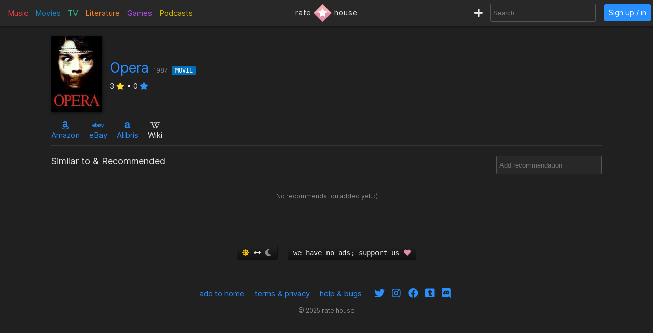

--- FILE ---
content_type: application/javascript; charset=UTF-8
request_url: https://rate.house/js/main.js
body_size: 10823
content:
// Convert date and time according to timezone
function getStdTimezoneOffset(date) {
  var jan = new Date(date.getFullYear(), 0, 1);
  var jul = new Date(date.getFullYear(), 6, 1);
  return Math.max(jan.getTimezoneOffset(), jul.getTimezoneOffset());
}

function isDstObserved(date) {
  return date.getTimezoneOffset() < getStdTimezoneOffset(date);
}

function convertTimezone() {
  var html = $('.wrapper').html();
  var dateTimeRegex = /\d{4}-\d{2}-\d{2}\s\d{1,2}:\d{2}.m/g;
  var serverTimeOffset = isDstObserved(new Date()) ? 240 : 300;
  var timeZoneOffset = serverTimeOffset - new Date().getTimezoneOffset();
  if (timeZoneOffset != 0) {
    $('.wrapper').html(html.replace(dateTimeRegex, function (match) {
      var dateTimeArr = match.split(' ');
      var date = dateTimeArr[0];
      var time = ampmToDigits(dateTimeArr[1]);
      var dateTime = new Date(date + 'T' + time);
      dateTime.setMinutes(dateTime.getMinutes() + timeZoneOffset);
      return parseDate(dateTime);
    }));
  }
}
convertTimezone();

function ampmToDigits(ampm) {
  var ampmArr = ampm.split(':');
  var hour = parseInt(ampmArr[0]);
  var minute = ampmArr[1];
  if (minute.indexOf('pm') > 0 && hour != 12) {
    hour = hour + 12;
  }
  if (minute.indexOf('am') > 0 && hour == 12) {
    hour = 0;
  }
  minute = parseInt(minute);
  if (hour < 10) {
    hour = '0' + hour;
  }
  if (minute < 10) {
    minute = '0' + minute;
  }
  return hour + ':' + minute;
}

function parseDate(date) {
  if (!date) {
    return null;
  }
  var year = date.getFullYear();
  var month = date.getMonth() + 1;
  if (month < 10) {
    month = '0' + month;
  }
  var day = date.getDate();
  if (day < 10) {
    day = '0' + day;
  }
  var theDate = year + '-' + month + '-' + day;
  var minutes = date.getMinutes();
  if (minutes < 10) {
    minutes = '0' + minutes;
  }
  var hours = date.getHours();
  var ampm = (hours < 12) ? 'am' : 'pm';
  if (hours > 12) {
    hours = hours - 12;
  }
  if (hours == 0) {
    hours = 12;
  }
  return theDate + ' ' + hours + ':' + minutes + ampm;
}


// Don't show exit warning when submitting form

function addCapVal(form) {
  var capValInput = $('input[name="capVal"]', form);
  if (capValInput.length > 0) {
    capValInput.val(capVal);
  } else {
    $(form).prepend($('<input type="hidden" name="capVal" value="' + capVal + '">'));
  }
}

$('form').submit(function () {
  addCapVal(this);
  window.onbeforeunload = null;
});


/* Typeahead search box */
var peopleSearchResults = createSearchResults('people');
var songSearchResults = createSearchResults('song');
var peopleSongSearchResults =
  createSearchResults('people-song',
    $('.artist-info').map(function () {
      return $(this).attr('data-artist-id');
    }).toArray().join(','));
var albumSearchResults = createSearchResults('album');
var movieSearchResults = createSearchResults('movie');
var tvSearchResults = createSearchResults('tv');
var episodeSearchResults = createSearchResults('episode');
var litSearchResults = createSearchResults('lit');
var gameSearchResults = createSearchResults('game');
var podcastSearchResults = createSearchResults('podcast');
var podEpisodeSearchResults = createSearchResults('pod_episode');
var allSearchResults = createSearchResults('all');

createTypeahead('people', peopleSearchResults);
createTypeahead('album', albumSearchResults);
createTypeahead('song', songSearchResults);
createTypeahead('people-song', peopleSongSearchResults);
createTypeahead('movie', movieSearchResults);
createTypeahead('tv', tvSearchResults);
createTypeahead('episode', episodeSearchResults);
createTypeahead('lit', litSearchResults);
createTypeahead('game', gameSearchResults);
createTypeahead('podcast', podcastSearchResults);
createTypeahead('pod-ep', podEpisodeSearchResults);
createTypeahead('all', allSearchResults);

createTypeaheadAction('people');
createTypeaheadAction('album');
createTypeaheadAction('song');
createTypeaheadAction('people-song');
createTypeaheadAction('movie');
createTypeaheadAction('tv');
createTypeaheadAction('episode');
createTypeaheadAction('lit');
createTypeaheadAction('game');
createTypeaheadAction('podcast');
createTypeaheadAction('pod-ep');
createTypeaheadAction('all');

function createSearchResults(type, peopleIds) {
  var peopleIdsStr = peopleIds ? '&peopleIds=' + peopleIds : '';
  var results = new Bloodhound({
    datumTokenizer: Bloodhound.tokenizers.obj.whitespace('value'),
    queryTokenizer: Bloodhound.tokenizers.whitespace,
    remote: {
      url: '/search/' + type + '/?query=%QUERY' + peopleIdsStr,
      wildcard: '%QUERY',
      rateLimitWait: 500
    }
  });
  return results;
}

var searchTypes =
  ['album:', 'song:', 'movie:', 'tvep:', 'episode:', 'lit:', 'game:', 'podcast:', 'podep:', 'people:'];
function createTypeahead(type, source) {
  $('.' + type + '-search').typeahead({
    // minLength: 3,
    autoselect: true,
    highlight: true
  }, {
    name: type + '-search',
    display: 'name',
    source: source,
    limit: 50,
    templates: {
      empty: [
        '<div class="empty-message">',
        'Unable to find any results.',
        '</div>'
      ].join('\n'),
      suggestion: function (e) {
        if (type == 'all') {
          return ('<a href="/' + e.type.toLowerCase() + '/' + e.url +
            '"><img src="' + e.image + '-sm.jpg"><div><div data-rating-count="' +
            e.rating_count + '">' +
            e.name + '</div> <div class="type-tag ' + e.type + '">' +
            e.typeName + '</div></div></a>');
        }
        return ('<div><img src="' + e.image + '-sm.jpg"><span data-rating-count="' + e.rating_count + '">' + e.name + '</span></div>');
      }
    }
  }, {
    name: 'create-new',
    display: 'name',
    source: function (query, cb) {
      var result = [{ name: query, new: true }];
      cb(result);
    },
    templates: {
      suggestion: function (item) {
        if (type == 'tv') {
          return $('<div class="create-new"><span class="searching">Searching...</span><a class="create-new-flex" href="/create/tv"><i class="fas fa-plus-circle"></i>&nbsp;Create&nbsp;new&nbsp;TV&nbsp;show &nearr;</a></div>');
        }
        if (type == 'podcast') {
          return $('<div class="create-new"><span class="searching">Searching...</span><a class="create-new-flex" href="/create/podcast"><i class="fas fa-plus-circle"></i>&nbsp;Create&nbsp;new&nbsp;podcast&nbsp;&nearr;</a></div>');
        }
        if (type == 'all') {
          var words = item.name.split(' ');
          if (searchTypes.indexOf(words[0]) >= 0) {
            words.shift();
          }
          item.name = words.join(' ');
          return $('<div><span class="searching">Searching...</span><a href="/search-all?query=' + item.name + '"><div class="see-all"><i class="fas fa-search"></i>&nbsp;See&nbsp;all&nbsp;results</div></a><a href="/create"><div class="create-new" data-name="' +
            item.name + '"><i class="fas fa-plus-circle"></i>&nbsp;Create&nbsp;new&nbsp;item</div></a></div>');
        }
        return $('<div class="create-new" data-name="' + item.name + '"><span class="searching">Searching...</span><span class="create-new-flex"><i class="fas fa-plus-circle"> </i> <span>Create&nbsp;new&nbsp;<em>' + item.name + '</em></span></span></div>');
      }
    }
  }, {
    name: 'search-tip',
    display: 'name',
    source: function (query, cb) {
      var result = [{ name: query, new: true }];
      cb(result);
    },
    templates: {
      suggestion: function (item) {
        return '<div>Use&nbsp;"quotes"&nbsp;for&nbsp;exact&nbsp;results</div>';
      }
    }
  });
}

// Actions on suggestion selection and receving data
function createTypeaheadAction(type) {
  $('.' + type + '-search').bind('typeahead:select', function (ev, suggestion) {
    var target = ev.target;
    var isUserFeature = $(this).parents('.featured-search').length > 0;
    var isAddingRelated = $(this).parents('.related-search').length > 0;
    if (isUserFeature) {
      addToUserFeatured(suggestion.type, suggestion.id, $(this).data('slot'));
      return;
    }
    if (isAddingRelated) {
      addRelatedItem($(this).data('type'), $(this).data('id'), suggestion.type, suggestion.id);
      return;
    }
    if (type == 'all' && suggestion.url && !isUserFeature) {
      window.location.href = '/' + suggestion.type + '/' + suggestion.url;
    }
    var songLengths;
    if (suggestion.new) {
      $(target).addClass('new');
      $(target.parentNode).next('.' + type + '-id').val('new');
      songLengths = $('.song-length', target.parentNode.parentNode);
      songLengths.removeClass('no-display');
      target.blur();
      return true;
    } else {
      $(target).removeClass('new');
      songLengths = $('.song-length', target.parentNode.parentNode);
      songLengths.addClass('no-display');
    }
    $(target.parentNode).next('.' + type + '-id').val(suggestion.id);
    $(target.parentNode).nextAll('.' + type + '-url').val(suggestion.url);
    target.blur();
  });

  $('.' + type + '-search').bind('typeahead:render', function (ev, suggestion, isAsync) {
    var resultsLen = $('.ta-suggestion, .empty-message', ev.target.parentNode).length;
    if (isAsync || resultsLen > 1) {
      var searching = $('span.searching', ev.target.parentNode);
      searching.addClass('no-display');

      // Lazy load search result images
      $('img', ev.target.parentNode).each(function (index, el) {
        if ($(el).height() < 3) {
          $(el).addClass('lazy-sm');
          $(el).on('load', function () {
            $(this).removeClass('lazy-sm');
          });
        }
      });
    }
  });
}

function destroyTypeahead(type) {
  $('.' + type + '-search').typeahead('destroy');
}


/* Server responses */
function triggerResponse(type, message, delay) {
  if (!message || message == 'undefined') {
    return;
  }
  if (Array.isArray(message)) {
    message = message.join('\n');
  }
  var responseBox = '#server-response .' + type + '-response';
  $(responseBox + ' p').html(message);
  $(responseBox).fadeIn(180);
  setTimeout(function () {
    $(responseBox).fadeOut(180);
  }, delay || 2000);
}

function triggerError(message, delay, noReload) {
  if (message == 'Please sign in.') {
    if (noReload) {
      $('#signup-form input[name="redirect"], #signin-form input[name="redirect"]').val('');
    }
    promptSignup();
    return;
  }
  triggerResponse('error', message, delay);
}

function triggerSuccess(message, delay) {
  triggerResponse('success', message, delay);
  $('.form-error').text('');
}

function handleResponse(result, delay) {
  if (result.redirect) {
    window.location.href = result.redirect;
  }
  if (result.success) {
    triggerSuccess(result.success, delay);
    return;
  }
  if (result.error) {
    triggerError(result.error, delay, result.noReload);
    return;
  }
}

function checkSuccessParam() {
  if (window.location.href.indexOf('?success=') >= 0) {
    var message = decodeURIComponent(window.location.href.split('?success=')[1]);
    triggerSuccess(message);
    history.replaceState(null, '', window.location.href.split('?')[0]);
    if (window.location.hash) {
      window.location.hash = window.location.hash.substr(1);
    }
  }
}
checkSuccessParam();

function checkErrorParam() {
  if (window.location.href.indexOf('?error=') >= 0) {
    var message = decodeURIComponent(window.location.href.split('?error=')[1]);
    triggerError(message);
    history.replaceState(null, '', location.href.split('?')[0]);
    if (window.location.hash) {
      window.location.hash = window.location.hash.substr(1);
    }
  }
}
checkErrorParam();


/* Toggle hidden boxes */
$('.my-tags button.add-tags-button').click(function () {
  $('.my-tags .add-tags').slideToggle(80);
});

$('.my-lists button.add-to-list-button').click(function () {
  $('.my-lists .add-to-list-box').slideToggle(80);
});

$('.my-lists .choose-list').on('change', function () {
  if ($(this).val() == 'new') {
    $('.my-lists .new-list-info').slideDown(80);
    return;
  }
  $('.my-lists .new-list-info').slideUp(80);
});

$('.reviews-box .write-review-button').click(function () {
  $('.reviews-box .write-review').slideToggle(80);
});

$('.comments-box .write-comment-button').click(function () {
  $(this).parent().next('.write-comment').slideToggle(80);
});

$('.comments-box').on('click', '> .comment .comment-bottom .reply-button', function () {
  $(this).parent().parent().parent().next('.write-comment.reply').slideToggle(80);
});

$('.avg-rating-box .rating-text a').click(function () {
  $('.item-ratings .rating-distribution').slideToggle(80);
});


/* User rating */
$('.user-rating .rating-input button').hover(function () {
  $(this).parent().parent().attr('data-rating', $(this).val());
});

$('.user-rating').mouseout(function () {
  $(this).attr('data-rating', $(this).attr('data-rating-orig'));
});

// No user rating animation
function animateEmptyRating() {
  var emptyStars = $('.delete-rating.hidden').parent().find('.empty-stars');
  var filledStars = $('.delete-rating.hidden').parent().find('.filled-stars');

  setTimeout(function () {
    emptyStars.add(filledStars).addClass('grow');
  }, 1500);

  setTimeout(function () {
    emptyStars.add(filledStars).removeClass('grow');
  }, 1680);
}
animateEmptyRating();


/* Server posts */

// Post user rating
$('form.rating-input button').click(function () {
  $(this).attr('data-clicked', true);
});

$('form.rating-input').submit(function (e) {
  e.preventDefault();

  var url = $(this).attr('action');
  var rating = $('button[data-clicked=true]', this).val();
  $('button[data-clicked=true]', this).attr('data-clicked', false);
  var parent = $(this).parent();
  var data = { rating: rating };

  parent.attr('data-rating', rating);
  parent.attr('data-rating-orig', rating);

  $('.filled-stars', parent).addClass('grow');
  $('.empty-stars', parent).addClass('grow');

  setTimeout(function () {
    $('.filled-stars', parent).removeClass('grow');
    $('.empty-stars', parent).removeClass('grow');
  }, 180);

  $.post(url, data)
    .done(function (result) {
      handleResponse(result);
      if (result.serverNotice) {
        $('#server-notice .server-notice').html(result.serverNotice);
        $('#server-notice').slideDown(80);
      }
      if (result.error) {
        parent.attr('data-rating', 0);
        parent.attr('data-rating-orig', 0);
        return;
      }
      $('.delete-rating', parent.parent()).removeClass('hidden');
    })
    .fail(function () {
      triggerError('Error: please try again or report the issue.');
    });
});

// Delete user rating
$('.delete-rating').submit(function (e) {
  e.preventDefault();

  var t = $(this);
  var url = $(this).attr('action');
  var data = { rating: 0 };
  var parent = $(this).parent();

  t.prev('.user-rating').attr('data-rating', 0);
  t.prev('.user-rating').attr('data-rating-orig', 0);

  $('.filled-stars', parent).addClass('grow');
  $('.empty-stars', parent).addClass('grow');
  setTimeout(function () {
    $('.filled-stars', parent).removeClass('grow');
    $('.empty-stars', parent).removeClass('grow');
  }, 180);
  t.addClass('hidden');

  $.post(url, data)
    .done(function (result) {
      handleResponse(result);
    })
    .fail(function () {
      triggerError('Error: please try again or report the issue.');
    });
});

// Post likes
$(document).on('submit', 'form.like-form', function (e) {
  e.preventDefault();
  var form = $(this);
  var url = form.attr('action');
  var forms = $('form[action="' + url + '"]');

  forms.each(function (ind, t) {
    t = $(t);
    var icon = $('i', t);
    var isLike = icon.hasClass('far');
    var likes = t.prev('span');
    var likeCount = parseInt(likes.text());

    if (isLike) {
      likes.text(likeCount + 1);
      icon.removeClass('far').addClass('fas');
      t.addClass('grow');
      setTimeout(function () {
        t.removeClass('grow');
      }, 180);
    } else {
      likes.text(likeCount - 1);
      icon.removeClass('fas').addClass('far');
      t.addClass('shrink');
      setTimeout(function () {
        t.removeClass('shrink');
      }, 180);
    }
  });

  $.post(url, { capVal: capVal })
    .done(function (result) {
      handleResponse(result);
      if (result.error) {
        triggerError(result.error);
      }
    })
    .fail(function () {
      triggerError('Error: please try again or report the issue.');
    });
});

// Post tags
$('form.add-tags').submit(function (e) {
  e.preventDefault();

  var t = $(this);
  var url = t.attr('action');
  var data = t.serialize();
  $('.my-tags .add-tags').slideToggle(80);

  $.post(url, data)
    .done(function (result) {
      handleResponse(result);
      $('input', t).val('');
      if (result.length > 0) {
        t.prev('.alt-text').remove();
      }
      var newTags = '';
      result.forEach(function (it) {
        newTags +=
          '<span class="tag hidden"><a href="/tag/' + encodeURIComponent(it.name) + '">' + it.name + '</a> <form action="/delete/tag/' + it.type + '/' + it.id + '" method="post" class="delete-tag"><button type="submit"><i class="fas fa-times"></i></button></form></span>';
      });
      t.before($(newTags));
      $('.my-tags .tag.hidden').css('visibility', 'visible');
      $('.my-tags .tag.hidden').fadeTo(180, 1, function () {
        $('.my-tags .tag.hidden').removeClass('hidden');
      });
    })
    .fail(function () {
      triggerError('Error: please try again or report the issue.');
    });
});

// Delete tags
$('.my-tags').on('submit', 'form.delete-tag', function (e) {
  e.preventDefault();
  var t = $(this);
  var url = t.attr('action');

  var tag = t.parent();
  tag.fadeOut(180);
  setTimeout(function () {
    tag.remove();
  }, 180);

  $.post(url, { capVal: capVal })
    .done(function (result) {
      handleResponse(result);
    })
    .fail(function () {
      triggerError('Error: please try again or report the issue.');
    });
});

// Add to list
$('form.add-to-list').submit(function (e) {
  e.preventDefault();

  var t = $(this);
  var url = t.attr('action');
  var data = t.serialize();
  var currLists = [];
  var value = $('.choose-list', t).val();

  if (value == 'new') {
    var newListName = $('.new-list-name', t).val();
    if (newListName.length < 1) {
      $('.new-list-name', t).css('border-color', '#d63438');
      triggerError('List name can\'t be empty.');
      return;
    }
    $('.new-list-name', t).css('border-color', '#cccccc');
  }

  $('.my-lists .list a').each(function (i, e) {
    currLists.push($(e).text());
  });

  $('.my-lists .add-to-list-box').slideUp(80);

  $.post(url, data)
    .done(function (result) {
      handleResponse(result);
      if (result.serverNotice) {
        $('#server-notice .server-notice').html(result.serverNotice);
        $('#server-notice').slideDown(80);
      }
      var existsInList = currLists.indexOf(result.name) >= 0;
      if (!existsInList) {
        var listContainer = t.parent().prev('div');
        $('.alt-text', listContainer).remove();
        var addedList = '<span class="list hidden"><a href="/list/' + result.listId + '">' + result.name + '</a></span>';
        listContainer.append($(addedList));
        $('.my-lists .list.hidden').css('visibility', 'visible');
        $('.my-lists .list.hidden').fadeTo(180, 1, function () {
          $('.my-lists .list.hidden').removeClass('hidden');
        });
      }
    })
    .fail(function () {
      triggerError('Error: please try again or report the issue.');
    });
});


// Add to catalog
$('.my-catalog').on('submit', 'form.catalog-add', function (e) {
  e.preventDefault();

  var t = $(this);
  var url = t.attr('action');

  $.post(url, { capVal: capVal })
    .done(function (result) {
      handleResponse(result);
      if (result.error) { return; }
      $('button', t).text('Remove from catalog');
      t.attr('action', url.replace('catalog-add', 'catalog-remove'));
      t.removeClass('catalog-add').addClass('catalog-remove');
    })
    .fail(function () {
      triggerError('Error: please try again or report the issue.');
    });
});

// Remove from catalog
$('.my-catalog').on('submit', 'form.catalog-remove', function (e) {
  e.preventDefault();

  var t = $(this);
  var url = t.attr('action');

  $.post(url, { capVal: capVal })
    .done(function (result) {
      handleResponse(result);
      if (result.error) {
        return;
      }
      $('button', t).text('Add to catalog');
      t.attr('action', url.replace('catalog-remove', 'catalog-add'));
      t.removeClass('catalog-remove').addClass('catalog-add');
    })
    .fail(function () {
      triggerError('Error: please try again or report the issue.');
    });
});


// Add/remove friends
$('.add-friend').on('submit', 'form.add-friend-form', function (e) {
  e.preventDefault();

  var t = $(this);
  var url = t.attr('action');

  $.post(url, { capVal: capVal })
    .done(function (result) {
      handleResponse(result);
      if (result.error) {
        return;
      }
      if (result.success.indexOf('added') >= 0) {
        $('button i.fa-plus', t).attr('title', 'Remove friend').removeClass('fa-plus').addClass('fa-minus');
      } else {
        $('button i.fa-minus', t).attr('title', 'Add friend').removeClass('fa-minus').addClass('fa-plus');
      }
    })
    .fail(function () {
      triggerError('Error: please try again or report the issue.');
    });
});


// Post review
$('form.post-review').submit(function (e) {
  e.preventDefault();

  var t = $(this);
  var url = t.attr('action');
  var data = t.serialize();
  var textLength = $('textarea', t).val().length;
  if (textLength > 60000) {
    triggerError('Review character limit is 60000. Your review has ' + textLength + '  characters.');
    return;
  }

  $('.form-message', t).text('');
  if ($('.my-review').length > 0) {
    if (!confirm('Are you sure you want to update your review?')) {
      return;
    }
  }

  $('button', t).prop('disabled', true);
  $.post(url, data)
    .done(function (result) {
      if (result.error) {
        triggerError(result.error);
        $('.form-message', t).addClass('form-error').text(result.error);
        return;
      }
      var newPath = window.location.pathname + '#reviews-anchor';
      window.location.assign(newPath + '?success=Review submitted!');
      window.location.reload(false);
    })
    .fail(function () {
      triggerError('Error: please try again or report the issue.');
    });
});

// Post comment
$('form.post-comment').submit(function (e) {
  e.preventDefault();
  var t = $(this);
  var url = t.attr('action');
  var data = t.serialize();
  var container = t.parent();
  var textLength = $('textarea', t).val().length;
  if (textLength > 60000) {
    triggerError('Comment character limit is 60000. Your comment has ' + textLength + '  characters.');
    return;
  }

  $('.form-message', t).text('');
  $('button', t).prop('disabled', true);
  $.post(url, data)
    .done(function (result) {
      handleResponse(result);
      if (result.serverNotice) {
        $('#server-notice .server-notice').html(result.serverNotice);
        $('#server-notice').slideDown(80);
      }
      $('button', t).prop('disabled', false);
      if (result.error) {
        $('.form-message', t).addClass('form-error').text(result.error);
        return;
      }
      container.hide();
      $('textarea', t).val('');
      var newComment =
        '<div class="comment hidden" id="comment-' + result.id + '"><div class="comment-top"><div><a href="/user/' + result.user + '">' + result.user + '</a></div><div class="alt-text"><a href="/' + result.type + '/' + encodeURIComponent(result.itemUrl) + '/comment/' + result.id + '">' + result.created_at.date + ' ' + result.created_at.time + '</a> <i class="far fa-flag report-issue" data-report-type="comment" data-id="' + result.id + '" data-name="' + result.name + '" data-type="' + result.type + '"></i></div></div><div class="comment-content">' + result.content + '</div><div class="comment-bottom"><div><span>0</span> <form action="/' + result.type + '/comment/like/' + result.id + '" method="post" class="like-form"><button type="submit"><i class="far fa-heart"></i></button></form></div><div><button class="edit-button">Edit</button> <button class="reply-button">Reply</button></div></div></div><div class="write-comment reply"><form action="/' + result.type + '/' + result.itemUrl + '/post-comment" method="post" class="post-reply"><input type="hidden" name="parent_id" value="' + result.id + '"><textarea name="content" cols="30" rows="3" placeholder="Write your reply here." class="comment-textarea"></textarea><button type="submit">Submit reply</button></form></div><div class="reply"></reply>';
      container.after($(newComment));
      $('.comments-box .comment.hidden').css('visibility', 'visible');
      $('.comments-box .comment.hidden').fadeTo(1000, 1, function () {
        $('.comments-box .comment.hidden').removeClass('hidden');
      });
      formatUserMentions();
    })
    .fail(function () {
      triggerError('Error: please try again or report the issue.');
    });
});

// Edit comment
$('.comments-box').on('click', '.comment .comment-bottom .edit-button', function () {
  var commentBox = $(this).parent().parent().parent();
  var commentContent = $('.comment-content', commentBox);
  var original = commentContent[0].innerText;
  commentContent.text(original).attr('contenteditable', true)
    .attr('original', original).focus();
  $(this).after(' <button class="cancel-button">Cancel</button>');
  $(this).removeClass('edit-button').addClass('save-button').text('Save');
});

$('.comments-box').on('click', '.comment .comment-bottom .save-button', function () {
  var t = $(this);
  var commentBox = t.parent().parent().parent();
  var commentContent = $('.comment-content', commentBox);

  // No edit change detected
  if (commentContent.attr('original') == commentContent[0].innerText) {
    finishEdit();
    return;
  }

  var urlArr = $('.comment-top a', commentBox).last().attr('href').split('/');
  var type = urlArr[1];
  var itemUrl = urlArr[2];
  var id = parseInt(urlArr.pop());
  var textLength = commentContent.text().length;
  if (textLength < 1) {
    triggerError('Comment can\'t be empty.');
    return;
  }
  if (textLength > 60000) {
    triggerError('Comment character limit is 60000. Your comment has ' + textLength + '  characters.');
    return;
  }
  var url = '/' + type + '/' + itemUrl + '/' + id + '/edit-comment';
  var data = 'content=' + encodeURIComponent(commentContent[0].innerText);
  data += '&capVal=' + capVal;

  $.post(url, data)
    .done(function (result) {
      if (result.error) {
        handleResponse(result);
        commentContent.focus();
        return;
      }
      finishEdit();
      commentBox.css('border-color', 'green');
      setTimeout(function () {
        commentBox.css('border-color', 'transparent');
      }, 500);
    })
    .fail(function () {
      triggerError('Error: please try again or report the issue.');
    });
  function finishEdit() {
    t.next().remove();
    t.removeClass('save-button').addClass('edit-button').text('Edit');
    commentContent.attr('contenteditable', false);
    formatUserMentions();
  }
});

$('.comments-box').on('click', '.comment .comment-bottom .cancel-button', function () {
  var commentBox = $(this).parent().parent().parent();
  var commentContent = $('.comment-content', commentBox);
  var original = commentContent.attr('original');
  commentContent.text(original);
  $(this).prev().remove();
  $(this).removeClass('cancel-button').addClass('edit-button').text('Edit');
  $('.comment-content', commentBox).attr('contenteditable', false);
  formatUserMentions();
});


// Post reply
$('.comments-box').on('submit', 'form.post-reply', function (e) {
  e.preventDefault();

  var t = $(this);
  var url = t.attr('action');
  var data = t.serialize();
  var container = t.parent();
  data += '&capVal=' + capVal;

  $('.form-message', t).text('');
  $('button', t).prop('disabled', true);

  $.post(url, data)
    .done(function (result) {
      handleResponse(result);
      $('button', t).prop('disabled', false);
      if (result.error) {
        $('.form-message', t).addClass('form-error').text(result.error);
        return;
      }
      container.hide();
      $('html, body').animate({
        scrollTop: $('.comment', replies).last().offset().top
      }, 180);
      $('textarea', t).val('');
      var newReply =
        '<div class="comment hidden" id="comment-' + result.id + '"><div class="comment-top"><div><a href="/user/' + result.user + '">' + result.user + '</a></div><div class="alt-text"><a href="/' + result.type + '/' + result.itemUrl + '/comment/' + result.id + '">' + result.created_at.date + ' ' + result.created_at.time + '</a> <i class="far fa-flag report-issue" data-report-type="comment" data-id="' + result.id + '" data-name="' + result.name + '" data-type="' + result.type + '"></i></div></div><div class="comment-content">' + result.content + '</div><div class="comment-bottom"><div><span>0</span> <form action="/' + result.type + '/comment/like/' + result.id + '" method="post" class="like-form"><button type="submit"><i class="far fa-heart"></i></button></form></div><div><button class="edit-button">Edit</button> <button class="reply-button">Reply</button></div></div></div>';
      var replies = container.next('.reply');
      if (replies.length < 1) replies = t.parents('.reply:not(.write-comment)');
      replies.append($(newReply));
      $('.comment.hidden', replies).css('visibility', 'visible');
      $('.comment.hidden', replies).fadeTo(1000, 1, function () {
        $('.comment.hidden', replies).removeClass('hidden');
      });
      formatUserMentions();
    })
    .fail(function () {
      triggerError('Error: please try again or report the issue.');
    });
});


// Reply to reply
$('.comments-box').on('click', '.reply .comment-bottom .reply-button', function () {
  var comment = $(this).parents('.comment');
  var replyBox = comment.next();
  if (!comment.next().hasClass('reply')) {
    replyBox = $(this).parents('.reply').prev().clone();
    replyBox[0].style.display = 'none';
    var user = '@' + $('a', comment).first().text() + ' ';
    $('textarea', replyBox).val(user);
    comment.after(replyBox);
  }
  replyBox.slideToggle(80);
});


// Post image request
$('form.image-request-form').submit(function (e) {
  e.preventDefault();

  var t = $(this);
  var url = t.attr('action');

  $.post(url, { capVal: capVal })
    .done(function (result) {
      handleResponse(result);
      if (result.error) {
        return;
      }
    })
    .fail(function () {
      triggerError('Error: please try again or report the issue.');
    });
});


// Post image update
$('form.image-update-form').submit(function (e) {
  e.preventDefault();
  var t = $(this);
  var url = t.attr('action');
  var imageSrc = prompt('Enter below your image URL ending in .jpg or .png. You agree your image does not infringe copyrights.');
  if (!imageSrc) return;
  if (imageSrc.length < 10) {
    triggerError('Invalid image URL.');
    return;
  }
  $('input.image-update-src', t).val(imageSrc);
  var data = t.serialize();
  var imageBox = $(this).parent().parent();
  imageBox.append('<div class="uploading">Uploading...</div>');

  $.post(url, data)
    .done(function (result) {
      handleResponse(result, 3000);
      $('.uploading', imageBox).remove();
    })
    .fail(function () {
      triggerError('Error: image is invalid or irretrievable.');
      $('.uploading', imageBox).remove();
    });
});

// Use album image for song
$('form.use-album-image-form').submit(function (e) {
  e.preventDefault();
  var url = $(this).attr('action');
  $.post(url, { capVal: capVal })
    .done(function (result) {
      handleResponse(result, 3000);
      if (result.error) {
        return;
      }
    })
    .fail(function () {
      triggerError('Error: image is invalid or irretrievable.');
    });
});

// Show image options on mobile
$('.item .main-box .image-box').on('click touchend', function (e) {
  if (e.target.nodeName.toLowerCase() != 'button') {
    $('.image-request', this).toggle();
    return false;
  }
});


/* User messages */
$('.user-convo #new-message').submit(function (e) {
  e.preventDefault();

  var t = $(this);
  var url = t.attr('action');
  var content = $('textarea', t).val();

  if (content.length < 1) {
    triggerError('Message cannot be empty.');
    return;
  }

  var data = t.serialize();
  $('textarea', t).val('');

  $.post(url, data)
    .done(function (result) {
      handleResponse(result);
      var user = result.user;
      var content = result.content;
      var date = result.timestamp.date;
      var time = result.timestamp.time;
      var newMessage =
        $('<div class="convo-message-box sent"><div class="convo-message"><div class="message-info"><span class="sender"><a href="/user/' + user + '">' + user + '</a></span> <span class="alt-text">' + date + ' ' + time + '</span></div><div class="message-content">' + content + '</div></div></div>');
      $('.convo-box').prepend(newMessage);
      newMessage.hide();
      newMessage.slideDown(80);
    })
    .fail(function () {
      triggerError('Error: please try again or report the issue.');
    });
});


/* Sign in error, prompt sign up/sign in */
$('#signup-signin-box').hide();
$('#signup-signin-box').removeClass('hide-signup');
function promptSignup() {
  $('#signup-signin-box').slideDown(80);
}

$('#signup-signin-box .close-signup-signin').on('click touchstart', function () {
  $('#signup-signin-box').fadeOut(80);
});

$('#signin-form').submit(function (e) {
  e.preventDefault();
  var t = $(this);
  var url = '/' + capHelper(this);
  var name = $('#signin-username').val();
  var pwd = $('#signin-password').val();
  var errorMsg;

  $('.form-message', t).addClass('form-error').text('');
  if (name.length < 1) {
    errorMsg = 'Username/email can\'t be empty.';
    triggerError(errorMsg);
    $('.form-message', t).text(errorMsg);
    return;
  }
  if (pwd.length < 1) {
    errorMsg = 'Password can\'t be empty.';
    triggerError(errorMsg);
    $('.form-message', t).text(errorMsg);
    return;
  }

  var data = t.serialize();

  $.post(url, data)
    .done(function (result) {
      handleResponse(result);
      if (result.message == 'Logged in from sign in page.') {
        window.location.href = "/";
      }
      if (result.success) {
        $('#signup-signin-box').fadeOut(80);
        return;
      }
      if (result.error) {
        $('.form-message', t).text(result.error);
      }
    })
    .fail(function () {
      triggerError('Error: please try again or report the issue.');
    });

});


var signupInputFocusTime = 0;
var signupTime = 0;
$('#signup-form input').focus(function () {
  signupInputFocusTime = new Date();
});
$('#signup-form input').blur(function () {
  signupTime += new Date() - signupInputFocusTime;
});

function capHelper(f) {
  return $(f).attr('cap').split('').reverse().join('');
}

$('#signup-form').submit(function (e) {
  e.preventDefault();
  var t = $(this);
  var url = '/' + capHelper(this);
  var name = $('#signup-username').val();
  var email = $('#signup-email').val();
  var pwd = $('#signup-password').val();
  var confirmPwd = $('#signup-confirm-password').val();
  var pwdConfirm = $('#signup-confirm-password').val();
  var errorMsg;

  $('.form-message', t).addClass('form-error').text('');
  if (name.length < 1 || email.length < 1 || pwd.length < 1 || pwdConfirm.length < 1) {
    errorMsg = 'There is an empty field in your sign up form.';
    triggerError(errorMsg);
    $('.form-message', t).text(errorMsg);
    return;
  }
  if (name.length > 20) {
    errorMsg = 'Username can\'t be more than 20 characters. Entered: ' + name.length + '.';
    triggerError(errorMsg);
    $('.form-message', t).text(errorMsg);
    return;
  }
  if (name.indexOf(' ') >= 0) {
    errorMsg = 'Spaces are not allowed in usernames.';
    triggerError(errorMsg);
    $('.form-message', t).text(errorMsg);
    return;
  }
  if (name.match(/[^A-Za-z0-9\-_.]/)) {
    errorMsg =
      'Allowed username characters: English alphabet, numbers, .(period), -(dash), _(underscore).';
    triggerError(errorMsg, 3500);
    $('.form-message', t).text(errorMsg);
    return;
  }
  if (pwd != confirmPwd) {
    errorMsg = 'Passwords must match.';
    triggerError(errorMsg);
    $('.form-message', t).text(errorMsg);
    return;
  }

  var data = t.serialize();
  data = data + '&fTime=' + signupTime;
  $('button', t).prop('disabled', true);

  console.log(url);
  grecaptcha.ready(function () {
    grecaptcha.execute('6LdiMKArAAAAAFoEuZgcDXwrdn3AU7XWVUYXsNeT', { action: 'submit' }).then(function (token) {
      data = data + '&recaptcha-token=' + encodeURIComponent(token);
      console.log(token.length);
      $.ajax({
        type: 'POST',
        url: url,
        data: data,
        contentType: 'application/x-www-form-urlencoded; charset=UTF-8',
        dataType: 'json'
      }).done(function (result) {
        handleResponse(result);
        $('button', t).prop('disabled', false);
        if (result.message == 'Logged in from sign in page.') {
          window.location.href = "/";
        }
        if (result.success) {
          $('#signup-signin-box').fadeOut(80);
          return;
        }
        if (result.error) {
          if (Array.isArray(result.error)) {
            result.error = result.error.join(' ');
          }
          $('.form-message', t).text(result.error);
        }
      }).fail(function () {
        triggerError('Error: please try again or report the issue.');
        $('button', t).prop('disabled', false);
      });
    });
  });

});

// Show password
$('.signup-signin .password-box i.fa-eye').click(function () {
  var type = $(this).prev().attr('type');
  if (type == 'password') {
    $(this).prev().attr('type', 'text');
  } else {
    $(this).prev().attr('type', 'password');
  }
  return false;
});

// View more relations on item page
$('.item .view-more-results button').click(function () {
  var relations = $(this).parent().prev();
  if ($(this).text() == 'View fewer') {
    $('.loaded', relations).addClass('preload');
    $(this).text('View all');
    return;
  }
  var images = $('.relation a img', relations);
  images.each(function (index, image) {
    var src = $(image).attr('data-src');
    $(image).attr('src', src);
  });
  $('.preload', relations).hide().removeClass('preload').addClass('loaded').fadeIn(1800);
  $(this).text('View fewer');
});

// View more relations on people's item page
$('.people-items .view-more-results button').click(function () {
  var nextHiddenBatch = $('.people-items .relations.no-display').first();
  var images = $('.relation a img', nextHiddenBatch);
  images.each(function (index, image) {
    var src = $(image).attr('data-src');
    $(image).attr('src', src);
  });
  nextHiddenBatch.hide().removeClass('no-display').fadeIn(1800);
  if ($('.people-items .relations.no-display').length < 1) {
    $(this).hide();
  }
});

// View more items on user's tag page
$('.user-tag-page .view-more-results button').click(function () {
  var tagsBox = $(this).parent().parent();
  var nextHiddenBatch = $('.relations.no-display', tagsBox).first();
  var images = $('.relation a img', nextHiddenBatch);
  images.each(function (index, image) {
    var src = $(image).attr('data-src');
    $(image).attr('src', src);
  });
  nextHiddenBatch.hide().removeClass('no-display').fadeIn(1800);
  if ($('.relations.no-display', tagsBox).length < 1) {
    $(this).hide();
  }
});


// Show recent creations
$('.recent-creations a.recent-creations-link').click(function () {
  var tableToShow = $(this).parent().next('.table-box');
  if (tableToShow.hasClass('preload')) {
    var images = $('table img', tableToShow);
    images.each(function (index, image) {
      var src = $(image).attr('data-src');
      $(image).attr('src', src);
    });
    tableToShow.hide().removeClass('preload').fadeIn(1800);
    return;
  }

  tableToShow.slideUp(180).addClass('preload');
});


// Report issues
$('form.report-form').submit(function (e) {
  e.preventDefault();

  var t = $(this);
  var url = t.attr('action');
  var data = t.serialize();
  $('button', t).prop('disabled', true);

  $.post(url, data)
    .done(function (result) {
      if (result.error) {
        triggerError(result.error);
        $('button', t).prop('disabled', false);
        return;
      }
      if (t.hasClass('report-general')) {
        t.html('<p>' + result.success + '</p>');
        return;
      }
      $('button', t).prop('disabled', false);
      handleResponse(result);
      $('.report-form-box').fadeOut(80);
    })
    .fail(function () {
      triggerError('Error: please try again or report the issue.');
    });
});

$('.report-form-box .close-box').click(function () {
  $('.report-form-box').fadeOut(80);
});

$('.item-tools-box a.prompt-report').click(function () {
  $('.item-tools-box .report-form-box').slideDown(80);
});

$('.comments-box, .reviews-box').on('click', 'i.report-issue', function () {
  var formBox = $('.report-form-box.report-comrevs');
  var form = $('form', formBox);
  $('#issueId', form).val($(this).attr('data-id'));
  $('#issueName', form).val($(this).attr('data-name'));
  $('#issueUser', form).val($(this).attr('data-reported-user'));
  $('#issueUrl', form).val($(this).attr('data-url'));
  var reportType = $(this).attr('data-report-type');
  $('input[name="reportType"][value=' + reportType + ']', form).prop('checked', true);

  var type = $(this).attr('data-type');
  if (type) {
    var reportUrlArr = form.attr('action').split('/');
    form.attr('action', '/' + reportUrlArr[1] + '/' + type);
  }
  formBox.slideDown(80);
});


/* Header navigation */
$('body').on('click touchstart', function (e) {
  if ($('header').has(e.target).length < 1) {
    $('input.sub-menu-checkbox').prop('checked', false);
    $('header .header-search .filter-help').hide();
    $('header .header-search input').blur();
  }
  if ($('.user-featured').has(e.target).length < 1) {
    $('.user-featured .filter-help').hide();
  }
  if ($('.related-search').has(e.target).length < 1) {
    $('.related-search .filter-help').hide();
  }
});

$('header input[type=checkbox]').change(function () {
  $('header input[type=checkbox]').not(this).prop('checked', false);
  if ($(this).prev().hasClass('show-search')) {
    $(this).parent().find('input.ta-input').focus();
  }
});

/* Search all */
$('.search-all-results .view-more-results button').click(function () {
  var relationsBox = $(this).parent().prev('.relations-box');
  var nextHiddenBatch = $('.preload', relationsBox).first();
  var images = $('.relation a img', nextHiddenBatch);
  images.each(function (index, image) {
    var src = $(image).attr('data-src');
    $(image).attr('src', src);
  });
  nextHiddenBatch.hide().removeClass('preload').fadeIn(1800);
  if ($('.relations.preload', relationsBox).length < 1) {
    $(this).hide();
  }
});

// Search filter
$('.header-box.lg-md-screens .header-search input.ta-input').on('click', function () {
  var input = $(this);
  if (input.val().length < 1) {
    $('.header-search .filter-help').slideDown(80);
  }
});

$('.user-featured input.ta-input').on('click', function () {
  var input = $(this);
  if (input.val().length < 1) {
    var parent = $(this).parents('.featured-search');
    $('.filter-help', parent).slideDown(80);
  }
});

$('.related-items-box input.ta-input').on('click', function () {
  var input = $(this);
  if (input.val().length < 1) {
    var parent = $(this).parents('.related-search');
    $('.filter-help', parent).slideDown(80);
  }
});

$('.header-box.sm-screens .header-search input.ta-input').on('click touchstart', function () {
  var input = $(this);
  if (input.val().length < 1) {
    $('.header-search .filter-help').slideDown(80);
  }
  input.prop('readonly', false);
  input.parent().prev('.toggle-keyboard').find('i').removeClass('disabled');
  $('input').blur();
  input.focus();
});

$('header input.ta-input').on('input', function () {
  $('header .header-search .filter-help').fadeOut(80);
});

$('.user-featured input.ta-input').on('input', function () {
  $('.user-featured .filter-help').fadeOut(80);
});

$('.related-items-box input.ta-input').on('input', function () {
  $('.related-search .filter-help').fadeOut(80);
});

$('header .filter-help span').click(function () {
  var searchInput = $('header .header-search input.all-search.ta-input');
  searchInput.val($(this).attr('data-type') + ': ').focus();
  $('header .header-search .filter-help').fadeOut(80);
});

$('.user-featured .filter-help span').click(function () {
  var parent = $(this).parents('.featured-search');
  var searchInput = $('input.all-search.ta-input', parent);
  searchInput.val($(this).attr('data-type') + ': ').focus();
  $('.filter-help', parent).fadeOut(80);
});

$('.related-items-box .filter-help span').click(function () {
  var parent = $(this).parents('.related-search');
  var searchInput = $('input.all-search.ta-input', parent);
  searchInput.val($(this).attr('data-type') + ': ').focus();
  $('.filter-help', parent).fadeOut(80);
});

$('.toggle-keyboard-button').on('click touchstart', function () {
  var searchInput = $(this).parent().parent().find('input.ta-input');
  var inputElement = searchInput.get(0);
  if (searchInput.prop('readonly')) {
    searchInput.prop('readonly', false);
    searchInput.attr('aria-readonly', false);
    $('i', this).removeClass('disabled');
  } else {
    searchInput.blur();
    searchInput.prop('readonly', true);
    $('i', this).addClass('disabled');
  }
  inputElement.focus();
  return false;
});


// Reset password
$('form.forgot-password-form').submit(function (e) {
  e.preventDefault();
  var t = $(this);
  var url = t.attr('action');
  var formMessage = $('.form-message', t);
  formMessage.removeClass('form-error form-success').text('Sending password reset email...');
  $('button', t).attr('disabled', true);

  var data = t.serialize();

  $.post(url, data)
    .done(function (result) {
      handleResponse(result);
      if (result.success) {
        $('#signup-signin-box').fadeOut(80);
        formMessage.addClass('form-success').text(result.success);
        return;
      }
      if (result.error) {
        $('.form-message', t).addClass('form-error').html(result.error);
        $('button', t).attr('disabled', false);
      }
    })
    .fail(function () {
      triggerError('Password reset email didn\'t send. Please try again.');
      $('button', t).attr('disabled', false);
    });
});

$('form.reset-password-form').submit(function (e) {
  e.preventDefault();
  var t = $(this);
  var url = t.attr('action');
  var formMessage = $('.form-message', t);
  formMessage.removeClass('form-error form-success').text('');
  $('button', t).attr('disabled', true);
  var data = t.serialize();

  $.post(url, data)
    .done(function (result) {
      handleResponse(result);
      if (result.success) {
        $('#signup-signin-box').fadeOut(80);
        formMessage.addClass('form-success').html(result.success);
        return;
      }
      if (result.error) {
        $('.form-message', t).addClass('form-error').text(result.error);
      }
      $('button', t).attr('disabled', false);
    })
    .fail(function () {
      triggerError('Error: please try again or report the issue.');
      $('button', t).attr('disabled', false);
    });
});


// Lazy load images
$('.wrapper img').each(function (index, el) {
  if ($(el).height() < 3) {
    var src = $(el).attr('src');
    if (!src) return;
    if (src.indexOf('-md.jpg') > 0) {
      $(el).addClass('lazy-md');
    } else if (src.indexOf('-sm.jpg') > 0) {
      $(el).addClass('lazy-sm');
    } else {
      $(el).addClass('lazy');
    }
  }
});

$('img').on('load', function () {
  $(this).removeClass('lazy lazy-md lazy-sm');
});


// Show cover image description
$('.cover-image').click(function () {
  var imageDesc = $('.cover-image-desc');
  if (imageDesc.css('visibility') == 'hidden') {
    imageDesc.css('visibility', 'visible');
  } else {
    imageDesc.css('visibility', 'hidden');
  }
});


// List page filter
$('.list-filter-box button').click(function () {
  $('.list-filter-box .list-filters').slideToggle(180);
});

$('.list-filter-box .list-filters input').change(function () {
  // Hide list items
  if (!this.checked) {
    if (this.id == 'filter-music') {
      $('.list-item .type-tag.album, .list-item .type-tag.song')
        .parents('.list-item').hide(180);
    } else if (this.id == 'filter-movie') {
      $('.list-item .type-tag.movie').parents('.list-item').hide(180);
    } else if (this.id == 'filter-tv') {
      $('.list-item .type-tag.tv, .list-item .type-tag.episode')
        .parents('.list-item').hide(180);
    } else if (this.id == 'filter-lit') {
      $('.list-item .type-tag.lit').parents('.list-item').hide(180);
    } else if (this.id == 'filter-game') {
      $('.list-item .type-tag.game').parents('.list-item').hide(180);
    } else if (this.id == 'filter-podcast') {
      $('.list-item .type-tag.podcast, .list-item .type-tag.pod_episode')
        .parents('.list-item').hide(180);
    } else if (this.id == 'filter-people') {
      $('.list-item .type-tag.people').parents('.list-item').hide(180);
    }
    return;
  }

  // Show list items
  if (this.id == 'filter-music') {
    $('.list-item .type-tag.album, .list-item .type-tag.song')
      .parents('.list-item').show(180);
  } else if (this.id == 'filter-movie') {
    $('.list-item .type-tag.movie').parents('.list-item').show(180);
  } else if (this.id == 'filter-tv') {
    $('.list-item .type-tag.tv, .list-item .type-tag.episode')
      .parents('.list-item').show(180);
  } else if (this.id == 'filter-lit') {
    $('.list-item .type-tag.lit').parents('.list-item').show(180);
  } else if (this.id == 'filter-game') {
    $('.list-item .type-tag.game').parents('.list-item').show(180);
  } else if (this.id == 'filter-podcast') {
    $('.list-item .type-tag.podcast, .list-item .type-tag.pod_episode')
      .parents('.list-item').show(180);
  } else if (this.id == 'filter-people') {
    $('.list-item .type-tag.people').parents('.list-item').show(180);
  }
});


// Format user @ (at) mentions in comments
function formatUserMentions() {
  $('.comment-content').each(function (ind, comment) {
    var content = $(comment).text();
    var users = content.match(/(@[\da-zA-Z\-._]{1,})/g);
    if (!users) return;
    users.forEach(function (user) {
      var regex = new RegExp(user, 'g');
      var userUrl = '<a href="/user/' + user.substring(1) + '">' + user + '</a>';
      content = content.replace(regex, userUrl);
    });
    comment.innerHTML = content;
  });
}
formatUserMentions();


// Update user featured items
$('.user-featured').on('click', '.featured-search a', function (e) {
  e.preventDefault();
});

function addToUserFeatured(itemType, itemId, slot) {
  if (!itemType || !itemId) return;
  var data = { itemType: itemType, itemId: itemId, slot: slot, capVal: capVal };
  $.post('/user/add-user-featured', data)
    .done(function (result) {
      if (result.error) {
        triggerError(result.error);
        return;
      }
      window.location.href = result;
    })
    .fail(function () {
      triggerError('Error: please try again or report the issue.');
    });
}

$('.user-page .edit-featured').click(function () {
  $('.user-featured .featured-search').slideToggle(80);
});


// Related items
$('.related-items-box').on('click', '.related-search a', function (e) {
  e.preventDefault();
});

$('.related-items-box .related-item button').click(function () {
  var t = $(this);
  var exists = t.hasClass('existing');
  addRelatedItem(t.data('type'), t.data('id'), t.data('toType'), t.data('toId'), exists);
  if (exists) {
    t.prev().text(parseInt(t.prev().text()) - 1);
    t.removeClass('existing');
    return;
  }
  t.prev().text(parseInt(t.prev().text()) + 1);
  t.addClass('existing');
});

function addRelatedItem(itemType, itemId, toType, toId, removeRelated) {
  if ((itemType == toType) && (itemId == toId)) {
    triggerError('Can\'t add self as a recommendation.');
    return;
  }
  var data = { type: itemType, id: itemId, toType: toType, toId: toId, capVal: capVal };
  var showResponse = (typeof removeRelated == 'undefined');
  data.removeRelated = removeRelated ? true : '';
  $.post('/item/add-related', data)
    .done(function (result) {
      if (result.error) {
        triggerError(result.error);
        return;
      }
      if (showResponse) {
        var newPath = window.location.pathname + '#related-anchor';
        window.location.assign(newPath + '?success=' + result.success);
        window.location.reload(false);
      }
      $('.related-items-box .related-search input').val('').typeahead('val', '');
    })
    .fail(function () {
      triggerError('Error: please try again or report the issue.');
    });
}


// Server notice
if ($('#server-notice .server-notice').text().length > 3) {
  setTimeout(function () {
    $('#server-notice').slideDown(80);
  }, 2000);
}

$('.close-notice').click(function () {
  $('#server-notice').slideUp(80);
  setTimeout(function () {
    $('#server-notice .server-notice').html('');
  }, 80);
  $.post('/close-notice', { capVal: capVal })
    .fail(function () {
      triggerError('Error: please try again or report the issue.');
    });
});


// Show user medal descriptions
$('.user-page .achievements-box img').on('click touchend', function () {
  var medalDesc = $(this).next();
  if (!$(medalDesc).hasClass('flex')) {
    $('.achievements-box .medal-desc').removeClass('flex');
  }
  medalDesc.toggleClass('flex');
  return false;
});

$('.user-page .achievements-box img').on('hover', function () {
  $(this).next().toggleClass('flex');
});


// Clear search input
$('input.ta-input').on('input', function () {
  var val = $(this).val();
  var searchBox = $(this).parent().parent();
  if (val.length > 0) {
    $('.clear-x', searchBox).css('display', 'inline-block');
  } else {
    $('.clear-x', searchBox).css('display', 'none');
  }
});

$('.clear-x').on('click touch', function () {
  var searchInput = $(this).parent().find('.ta-input');
  searchInput.val('');
  searchInput.trigger('input');
});


// Hide already rated featured items on homepage
function showUnratedFeatured() {
  var featuredItems = $('.home .featured .relations .relation');
  var unratedFeatured = [];
  var ratedFeatured = [];
  featuredItems.each(function (ind, it) {
    $(it).hide();
    if (!$('.user-rating', it).attr('data-rating')) {
      unratedFeatured.push(it);
      $(it).addClass('unrated-featured');
    } else {
      ratedFeatured.push(it);
      $(it).addClass('rated-featured');
    }
  });

  if (unratedFeatured.length < 6) {
    featuredItems = featuredItems.slice(-6);
  }
  var showingFeaturedCount = 0;
  if (featuredItems.length > 6) {
    featuredItems.each(function (ind, it) {
      if ($(it).hasClass('unrated-featured') && showingFeaturedCount < 6) {
        $(it).css('display', 'flex');
        showingFeaturedCount++;
      }
    });
  } else {
    featuredItems.each(function (ind, it) {
      $(it).css('display', 'flex');
    });
  }
}
showUnratedFeatured();


// Detect if human
var capVal = 0;

function cap() {
  var b = $('body');
  b.bind('mousedown touchstart', function () {
    capVal += 20;
  });

  b.keypress(function () {
    capVal += 20;
  });

  $(document).scroll(function () {
    capVal += 5;
  });

  setInterval(function () {
    capVal += 50;
  }, 500);

}
cap();
